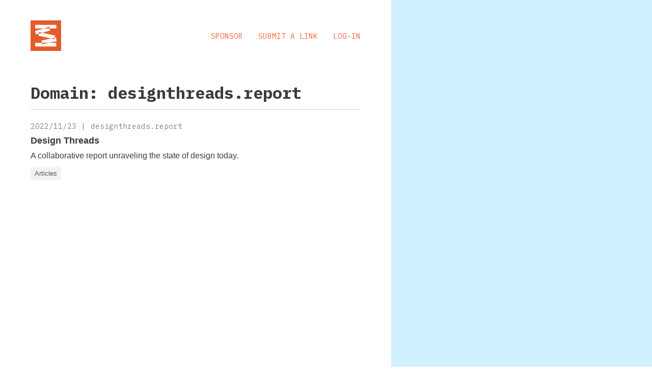

--- FILE ---
content_type: text/html; charset=utf-8
request_url: https://sidebar.io/domain/designthreads.report
body_size: 6697
content:
<!DOCTYPE html>
<html lang="zh-CN" class="ltr">
<head>
  <link rel="stylesheet" type="text/css" class="__meteor-css__" href="/ea61b462ca3e6886d802fd6ab86e67bdd3033140.css?meteor_css_resource=true">

<title data-react-helmet="true">Sidebar | Domain: designthreads.report</title><meta data-react-helmet="true" charSet="utf-8"/><meta data-react-helmet="true" name="description" content="Sidebar link archivess"/><meta data-react-helmet="true" name="viewport" content="width=device-width, initial-scale=1"/><meta data-react-helmet="true" property="og:type" content="article"/><meta data-react-helmet="true" property="og:url" content="https://sidebar.io/domain/designthreads.report"/><meta data-react-helmet="true" property="og:image" content="https://sidebar.io/img/sidebar_social.png"/><meta data-react-helmet="true" property="og:title" content="Sidebar | Domain: designthreads.report"/><meta data-react-helmet="true" property="og:description" content="Sidebar link archivess"/><meta data-react-helmet="true" name="twitter:card" content="summary"/><meta data-react-helmet="true" name="twitter:image:src" content="https://sidebar.io/img/sidebar_social.png"/><meta data-react-helmet="true" name="twitter:title" content="Sidebar | Domain: designthreads.report"/><meta data-react-helmet="true" name="twitter:description" content="Sidebar link archivess"/><link data-react-helmet="true" rel="canonical" href="https://sidebar.io/domain/designthreads.report"/><link data-react-helmet="true" name="favicon" rel="shortcut icon" href="/img/sidebar_favicon.svg"/><script type="text/inject-data">%7B%22utcOffset%22%3A0%2C%22url%22%3A%7B%22protocol%22%3Anull%2C%22slashes%22%3Anull%2C%22auth%22%3Anull%2C%22host%22%3Anull%2C%22port%22%3Anull%2C%22hostname%22%3Anull%2C%22hash%22%3Anull%2C%22search%22%3Anull%2C%22query%22%3A%7B%7D%2C%22pathname%22%3A%22%2Fdomain%2Fdesignthreads.report%22%2C%22path%22%3A%22%2Fdomain%2Fdesignthreads.report%22%2C%22href%22%3A%22%2Fdomain%2Fdesignthreads.report%22%7D%7D</script>
</head>
<body><div id="react-app"><div class="locale-en"><div></div><div class="wrapper wrapper-posts-domain" id="wrapper"><div class="layout layout-default"><div class="layout-inner"><div class="header"><div class="header-inner"><div class="header-one"><a class="logo-link" href="/"><svg class="logo" xmlns="http://www.w3.org/2000/svg" width="900" height="900" fill="none" viewBox="0 0 900 900"><path fill="#E45C28" d="M0 0h900v900H0z"></path><path fill="#F6F6F6" d="M133.875 130h623.25v110h-623.25zM253.895 344l472.491 103.48-23.533 107.453-472.491-103.48zM134 660h623v110H134z"></path><path fill="#F6F6F6" d="m131 311.946 419.396-117.335 29.637 105.932-419.396 117.335zM321 592.144l427.115-85.05 21.482 107.883-427.115 85.049z"></path><path fill="#E45C28" fill-rule="evenodd" d="M563.094 240H388.161l162.235-45.389zM349.704 364.983l-106.958 29.924L253.895 344zM711.744 514.337l-8.891 40.595-92.854-20.335zM543.489 660l-201.007 40.026-7.97-40.026z" clip-rule="evenodd"></path></svg></a><h2 class="tagline">The five best design links, every weekday</h2></div><div class="header-two"><div class="nav"><a href="https://uxdesigncc.medium.com/sponsor-sidebar-io-d511b6cf032b" target="_blank" rel="noreferrer" class="nav-item">Sponsor</a><a class="nav-item" href="/submit">Submit a Link</a><a class="nav-item" href="/log-in">Log-in</a></div></div></div></div><div class="main"><div class="flash-messages undefined"></div><div class="page page-post-list"><div></div><div class="page-heading"><h2 class="page-heading-title">Domain: designthreads.report</h2></div><div class="post-list"><div class="post-list-contents list-container"><div class="list-contents"><div class="list-results"><div class="post-cell post-cell-medium false"><div class="post-content"><div class="post-subheading"><div class="post-date"><a href="/date/2022-11-23">2022/11/23</a></div><h4 class="post-domain"><a href="/domain/designthreads.report">designthreads.report</a></h4></div><h3 class="post-title"><a class="post-link" href="https://sidebar.io/out?url=https%3A%2F%2Fdesignthreads.report%2F%3Fref%3Dsidebar">Design Threads</a></h3><div class="post-body-container"><div class="post-body"><p>A collaborative report unraveling the state of design today.</p>
</div></div><div class="post-footer"><div class="post-categories"><a class="category-cell category-cell-small" href="/category/articles/y35N56KRjzvX3xTgk">Articles</a></div></div></div></div></div></div></div></div></div></div></div><div class="sidebar"><div id="sidebar-portal"></div></div></div><footer class="footer"><div class="footer-inner"><div class="footer-column"><div class="footer-column-items"><a class="nav-item footer-nav-item" href="/archives">Archives</a><a class="nav-item footer-nav-item" href="/categories">Categories</a><a class="nav-item footer-nav-item" href="/domain/https://uxdesigncc.medium.com/sponsor-sidebar-io-d511b6cf032b">Sponsor</a><a class="nav-item footer-nav-item" href="/submit">Submit a Link</a></div></div><div class="footer-column"><div class="footer-column-items"><a class="nav-item footer-nav-item" href="/about">About</a><a href="/privacy" class="nav-item footer-nav-item" target="_blank" rel=" noopener noreferrer">Privacy Policy</a><a href="/terms" class="nav-item footer-nav-item" target="_blank" rel=" noopener noreferrer">Terms</a><a href="mailto:hello@uxdesign.cc" class="nav-item footer-nav-item" target="_blank" rel=" noopener noreferrer">Contact</a></div></div><div class="footer-column"><div class="footer-column-items"><a href="https://sidebar.io/feed.xml" class="nav-item footer-nav-item" target="_blank" rel=" noopener noreferrer">RSS</a><a href="https://github.com/SachaG/SidebarVulcan/" class="nav-item footer-nav-item" target="_blank" rel=" noopener noreferrer">GitHub</a><div class="nav-item footer-nav-item">Hosted on<!-- --> <a href="https://digitalocean.com" target="_blank" rel="noopener noreferrer">Digital Ocean (v2)</a></div></div></div><div class="footer-column"><div class="footer-column-items"><div class="nav-item footer-nav-item">© UX Collective <!-- -->2026</div></div></div></div></footer></div></div></div><script data-reactroot="">window.__APOLLO_STATE__ = {"ROOT_QUERY":{"__typename":"Query","currentUser":null,"siteData":{"__typename":"Site","url":"https://sidebar.io","title":"Sidebar","sourceVersion":"c40307fd0303d3a85a2a97dc7dcf06fd47e54b29","logoUrl":null},"locale({\"localeId\":\"en\"})":{"__ref":"Locale:en"},"posts({\"input\":{\"enableCache\":false,\"enableTotal\":true,\"filter\":{\"domain\":{\"_eq\":\"designthreads.report\"},\"status\":{\"_eq\":2}},\"limit\":20,\"sort\":{\"postedAt\":\"desc\"}}})":{"__typename":"MultiPostOutput","results":[{"__ref":"Post:Z7dBHcMZERaeYnTHj"}],"totalCount":1}},"Locale:en":{"__typename":"Locale","id":"en","strings":{"accounts.error_incorrect_password":"Incorrect password","accounts.error_email_required":"Email required","accounts.error_email_already_exists":"Email already exists","accounts.error_invalid_email":"Invalid email","accounts.error_minchar":"Your password is too short","accounts.error_username_required":"Username required","accounts.error_accounts_":"","accounts.error_unknown":"Unknown error","accounts.error_user_not_found":"User not found","accounts.error_username_already_exists":"Username already exists","accounts.enter_username_or_email":"Enter username or email","accounts.error_internal_server_error":"Internal server error","accounts.error_token_expired":"Invalid password reset token","accounts.username_or_email":"Username or email","accounts.enter_username":"Enter username","accounts.username":"Username","accounts.enter_email":"Enter email","accounts.email":"Email","accounts.enter_password":"Enter password","accounts.password":"Password","accounts.choose_password":"Choose password","accounts.change_password":"Change password","accounts.reset_your_password":"Reset your password","accounts.set_password":"Set password","accounts.enter_new_password":"Enter new password","accounts.new_password":"New password","accounts.forgot_password":"Forgot password","accounts.sign_up":"Sign up","accounts.sign_in":"Sign in","accounts.sign_out":"Sign out","accounts.cancel":"Cancel","accounts.or_use":"or use","accounts.info_email_sent":"Email sent.","accounts.info_password_changed":"Password changed.","accounts.logging_in":"Logging in…","accounts.email_verified":"Your email address has been verified.","forms.submit":"Submit","forms.cancel":"Cancel","forms.select_option":"-- select option --","forms.add_nested_field":"Add a {label}","forms.delete_nested_field":"Delete this {label}?","forms.delete":"Delete","forms.delete_field":"Delete the field?","forms.delete_confirm":"Delete document?","forms.revert":"Revert","forms.confirm_discard":"Discard changes?","forms.day":"Day","forms.month":"Month","forms.year":"Year","forms.start_adornment_url_icon":"Web icon","forms.start_adornment_email_icon":"Email icon","forms.start_adornment_social_icon":"Social icon","forms.clear_field":"Clear field value","users.profile":"Profile","users.complete_profile":"Complete your Profile","users.profile_completed":"Profile completed.","users.edit_account":"Edit Account","users.edit_success":"User “{name}” edited","users.log_in":"Log In","users.sign_up":"Sign Up","users.sign_up_log_in":"Sign Up/Log In","users.log_out":"Log Out","users.bio":"Bio","users.displayName":"Display Name","users.email":"Email","users.twitterUsername":"Twitter Username","users.website":"Website","users.groups":"Groups","users.avatar":"Avatar","users.notifications":"Notifications","users.notifications_users":"New Users Notifications","users.notifications_posts":"New Posts Notifications","users.newsletter_subscribeToNewsletter":"Subscribe to newsletter","users.users_admin":"Admin","users.admin":"Admin","users.host":"Team member","users.isAdmin":"Admin","users.posts":"Posts","users.upvoted_posts":"Upvoted Posts","users.please_log_in":"Please log in","users.please_sign_up_log_in":"Please sign up or log in","users.cannot_post":"Sorry, you do not have permission to post at this time","users.cannot_comment":"Sorry, you do not have permission to comment at this time","users.subscribe":"Subscribe to this user's posts","users.unsubscribe":"Unsubscribe to this user's posts","users.subscribed":"You have subscribed to “{name}” posts.","users.unsubscribed":"You have unsubscribed from “{name}” posts.","users.subscribers":"Subscribers","users.delete":"Delete user","users.delete_confirm":"Delete this user?","users.email_already_taken":"This email is already taken: {value}","settings":"Settings","settings.json_message":"Note: settings already provided in your \u003ccode>settings.json\u003c/code> file will be disabled.","settings.edit":"Edit Settings","settings.edited":"Settings edited (please reload).","settings.title":"Title","settings.siteUrl":"Site URL","settings.tagline":"Tagline","settings.description":"Description","settings.siteImage":"Site Image","settings.defaultEmail":"Default Email","settings.mailUrl":"Mail URL","settings.scoreUpdate":"Score Update","settings.postInterval":"Post Interval","settings.RSSLinksPointTo":"RSS Links Point To","settings.commentInterval":"Comment Interval","settings.maxPostsPerDay":"Max Posts Per Day","settings.startInvitesCount":"Start Invites Count","settings.postsPerPage":"Posts Per Page","settings.logoUrl":"Logo URL","settings.logoHeight":"Logo Height","settings.logoWidth":"Logo Width","settings.faviconUrl":"Favicon URL","settings.twitterAccount":"Twitter Account","settings.facebookPage":"Facebook Page","settings.googleAnalyticsId":"Google Analytics ID","settings.locale":"Locale","settings.requireViewInvite":"Require View Invite","settings.requirePostInvite":"Require Post Invite","settings.requirePostsApproval":"Require Posts Approval","settings.scoreUpdateInterval":"Score Update Interval","app.loading":"Loading…","app.404":"Sorry, we couldn't find what you were looking for.","app.empty_input":"Single resolver cannot receive an empty input object.","app.missing_document":"Sorry, we couldn't find the document you were looking for.","app.powered_by":"Built with Vulcan.js","app.or":"Or","app.noPermission":"Sorry, you do not have the permission to do this at this time.","app.operation_not_allowed":"Sorry, you don't have the rights to perform the operation \"{operationName}\"","app.document_not_found":"Document not found (id: {value})","app.no_permissions_defined":"No permissions defined for operation [{operationName}]","app.disallowed_property_detected":"Disallowed property detected: {value}","app.something_bad_happened":"Something bad happened...","app.embedly_not_authorized":"Invalid Embedly API key provided in the settings file. To find your key, log into https://app.embed.ly -> API","app.defaultError":"{defaultMessage}","app.please_sign_up_log_in":"Please sign up or log in","app.no_access_permissions":"Sorry, you are not allowed to access this page.","cards.edit":"Edit","datatable.new":"New","datatable.edit":"Edit","datatable.search":"Search","datatable.submit":"Submit","admin":"Admin","notifications":"Notifications","errors.expectedType":"Expected type {dataType} for field “{label}”, received “{value}” instead.","errors.required":"Field “{label}” is required.","errors.minString":"Field “{label}” needs to have at least {min} characters","errors.maxString":"Field “{label}” is limited to {max} characters.","errors.generic":"Sorry, something went wrong: \u003ccode>{errorMessage}\u003c/code>.","errors.generic_report":"Sorry, something went wrong:  \u003ccode>{errorMessage}\u003c/code>. \u003cbr/>An error report has been generated.","errors.minNumber":"Field “{label}” must be higher than {min}. ","errors.maxNumber":"Field “{label}” must be lower than {max}. ","errors.minCount":"There needs to be at least {count} in field “{label}”.","errors.maxCount":"Field “{label}” is only allowed {count}.","errors.regEx":"Field “{label}”: wrong formatting","errors.badDate":"Field “{label}” is not a date.","errors.notAllowed":"The value for field “{label}” is not allowed.","errors.noDecimal":"The value for field “{label}” must not be a decimal number.","errors.minNumberExclusive":"","errors.maxNumberExclusive":"","errors.keyNotInSchema":"","newsletter":"Newsletter","newsletter.subscribe":"Subscribe","newsletter.unsubscribe":"Unsubscribe","newsletter.subscribe_prompt":"Subscribe to the newsletter","newsletter.email":"Your email","newsletter.success_message":"Thanks for subscribing!","newsletter.subscription_updated":"Newsletter subscription updated.","newsletter.subscription_failed":"Subscription failed. Are your API keys configured in your settings file?","newsletter.error_invalid_email":"Sorry, that doesn't look like a valid email.","newsletter.error_already_subscribed":"Sorry, it looks like you're already subscribed to the list.","newsletter.error_has_unsubscribed":"Sorry, it looks like you've previously unsubscribed from the list, and we're not able to re-subscribe you automatically.","newsletter.error_subscription_failed":"Sorry, your subscription failed ({message}).","payments.payment_succeeded":"Thanks, your payment has succeeded.","payments.error":"Sorry, something went wrong.","users.name":"Name","users.created":"Created","users.actions":"Actions","nav.dashboard":"Dashboard","nav.users":"Users","nav.posts":"Posts","nav.categories":"Categories","nav.newsletters":"Newsletters","nav.jobs":"Jobs","nav.charges":"Charges","newsletters.send":"Send Newsletter","app.duplicate_post":"Sorry, this link has already been published recently.","app.missing_scheduled_at":"Please pick a date to schedule the link","paginatedlist.no_results":"No Results"}},"User:3dbbb156-9a01-40a5-8f35-37dfeb0da47f":{"__typename":"User","_id":"3dbbb156-9a01-40a5-8f35-37dfeb0da47f","slug":"sachagreif","username":null,"displayName":"Sacha Greif","emailHash":"027d1ebf66cc039a0bd3b55eeadbe75d","avatarUrl":"https://pbs.twimg.com/profile_images/2487116271/j8ehsrukq7v6bh6tswfc.png","pagePath":"/users/sachagreif","pageUrl":"https://sidebar.io/users/sachagreif","twitterScreenName":"SachaGreif","twitterName":null,"email":null},"Category:y35N56KRjzvX3xTgk":{"__typename":"Category","_id":"y35N56KRjzvX3xTgk","name":"Articles","slug":"articles","pagePath":"/category/articles/y35N56KRjzvX3xTgk"},"Newsletter:fCJiTMFwvpK2L8oLD":{"__typename":"Newsletter","_id":"fCJiTMFwvpK2L8oLD","createdAt":"2022-11-23T05:46:55.252Z","createdAtFormatted":"2022/11/23","sentAt":null,"subject":"Design Threads, Flexbox Guide, Huge Type, Readymag Websites, SVG Patterns"},"Post:Z7dBHcMZERaeYnTHj":{"__typename":"Post","_id":"Z7dBHcMZERaeYnTHj","title":"Design Threads","shortTitle":"Design Threads","url":"https://designthreads.report/","urlRedirect":"https://sidebar.io/out?url=https%3A%2F%2Fdesignthreads.report%2F%3Fref%3Dsidebar","slug":"design-threads","credit":"floatvibes1","twitterAvatarUrl":"https://pbs.twimg.com/profile_images/1427714847551131657/AdiTSwpZ.jpg","twitterName":"floatvibes","webringSiteId":null,"webringSite":null,"postedAt":"2022-11-23T05:46:29.649Z","postedAtFormatted({\"format\":\"YYYY/MM/DD\"})":"2022/11/23","postedAtFormatted({\"format\":\"YYYYMMDD\"})":"20221123","postedAtFormatted({\"format\":\"MM/DD\"})":"11/23","postedAtFormatted({\"format\":\"dddd\"})":"Wednesday","postedAtFormatted({\"format\":\"MMMM\"})":"November","postedAtFormatted({\"format\":\"D\"})":"23","postedAtFormatted({\"format\":\"Do\"})":"23rd","createdAt":"2022-11-23T05:46:29.649Z","createdAtFormatted":"2022/11/23","scheduledAt":null,"scheduledAtFormatted":null,"sentAt":null,"sentAtFormatted":null,"status":2,"pageUrl":"https://sidebar.io/post/Z7dBHcMZERaeYnTHj","pagePath":"/post/Z7dBHcMZERaeYnTHj","domain":"designthreads.report","body":"A collaborative report unraveling the state of design today.","htmlBody":"\u003cp>A collaborative report unraveling the state of design today.\u003c/p>\n","clickCount":null,"isSponsored":false,"discountCode":null,"discountAmount":null,"sponsorshipPrice":null,"paidAt":null,"paidAtFormatted":null,"userId":"3dbbb156-9a01-40a5-8f35-37dfeb0da47f","user":{"__ref":"User:3dbbb156-9a01-40a5-8f35-37dfeb0da47f"},"categoriesIds":["y35N56KRjzvX3xTgk"],"categories":[{"__ref":"Category:y35N56KRjzvX3xTgk"}],"newsletters":[{"__ref":"Newsletter:fCJiTMFwvpK2L8oLD"}]}};</script>
  <script type="text/javascript">__meteor_runtime_config__ = JSON.parse(decodeURIComponent("%7B%22meteorRelease%22%3A%22METEOR%402.7.3%22%2C%22gitCommitHash%22%3A%22c40307fd0303d3a85a2a97dc7dcf06fd47e54b29%22%2C%22meteorEnv%22%3A%7B%22NODE_ENV%22%3A%22production%22%2C%22TEST_METADATA%22%3A%22%7B%7D%22%7D%2C%22PUBLIC_SETTINGS%22%3A%7B%22debug%22%3Afalse%2C%22title%22%3A%22Sidebar%22%2C%22tagline%22%3A%22The%20five%20best%20design%20links%2C%20every%20weekday.%22%2C%22siteUrl%22%3A%22https%3A%2F%2Fsidebar.io%22%2C%22siteImage%22%3A%22%2Fimg%2Fsidebar_social.png%22%2C%22faviconUrl%22%3A%22%2Fimg%2Fsidebar_favicon.svg%22%2C%22environment%22%3A%22production%22%2C%22locale%22%3A%22en%22%2C%22googleAnalytics%22%3A%7B%22apiKey%22%3A%22UA-38849503-3%22%7D%2C%22stripe%22%3A%7B%22publishableKeyTest%22%3A%22pk_test_K0rkFDrT0jj4NqG5Dumr3RaU%22%2C%22publishableKey%22%3A%22pk_live_hEx1Uk3eTvirPX6XaWNoMs2h%22%7D%2C%22sentry%22%3A%7B%22clientDSN%22%3A%22https%3A%2F%2Fd3baedbeac634802b4deda8c4b441a70%40o324825.ingest.sentry.io%2F5275191%22%7D%2C%22oneGraph%22%3A%7B%22appId%22%3A%22ab70c14a-a1e0-4f9b-9a38-5ebda9792f3f%22%7D%2C%22hosting%22%3A%22Digital%20Ocean%20(v2)%22%2C%22hostingLink%22%3A%22https%3A%2F%2Fdigitalocean.com%22%7D%2C%22ROOT_URL%22%3A%22https%3A%2F%2Fsidebar.io%22%2C%22ROOT_URL_PATH_PREFIX%22%3A%22%22%2C%22reactFastRefreshEnabled%22%3Atrue%2C%22autoupdate%22%3A%7B%22versions%22%3A%7B%22web.browser%22%3A%7B%22version%22%3A%22b288bfa2cae61cd16d64ba5de3bd5875d9558a1a%22%2C%22versionRefreshable%22%3A%22e1cf0880a75225fe28256e3db1626a8f69beb3fa%22%2C%22versionNonRefreshable%22%3A%222f61774d88ba142702382c431be3fe78fa5e4cd8%22%2C%22versionReplaceable%22%3A%22bb672a9b1e5a28071d5cb476b9fe8276c6582f75%22%7D%2C%22web.browser.legacy%22%3A%7B%22version%22%3A%22fec3df8ca1c327f22bbc130516999b2021e57443%22%2C%22versionRefreshable%22%3A%22e1cf0880a75225fe28256e3db1626a8f69beb3fa%22%2C%22versionNonRefreshable%22%3A%22f23e00bd1f94835e41144fd330f20d886a3ad952%22%2C%22versionReplaceable%22%3A%22bb672a9b1e5a28071d5cb476b9fe8276c6582f75%22%7D%7D%2C%22autoupdateVersion%22%3Anull%2C%22autoupdateVersionRefreshable%22%3Anull%2C%22autoupdateVersionCordova%22%3Anull%2C%22appId%22%3A%224ibiemui4bqn1j744h7%22%7D%2C%22appId%22%3A%224ibiemui4bqn1j744h7%22%2C%22isModern%22%3Afalse%7D"))</script>

  <script type="text/javascript" src="/9b18d66db4fddf3f0571252bb728a121e45aab11.js?meteor_js_resource=true"></script>


</body>
</html>

--- FILE ---
content_type: text/plain
request_url: https://www.google-analytics.com/j/collect?v=1&_v=j102&a=2135808651&t=pageview&_s=1&dl=https%3A%2F%2Fsidebar.io%2Fdomain%2Fdesignthreads.report&dp=%2Fdomain%2Fdesignthreads.report&ul=en-us%40posix&dt=Sidebar%20%7C%20Domain%3A%20designthreads.report&sr=1280x720&vp=1280x720&_u=IEBAAEABAAAAACAAI~&jid=245418621&gjid=1488947026&cid=2110909208.1768802913&tid=UA-38849503-3&_gid=1195869552.1768802913&_r=1&_slc=1&z=1869296294
body_size: -449
content:
2,cG-G80L2G8MGM